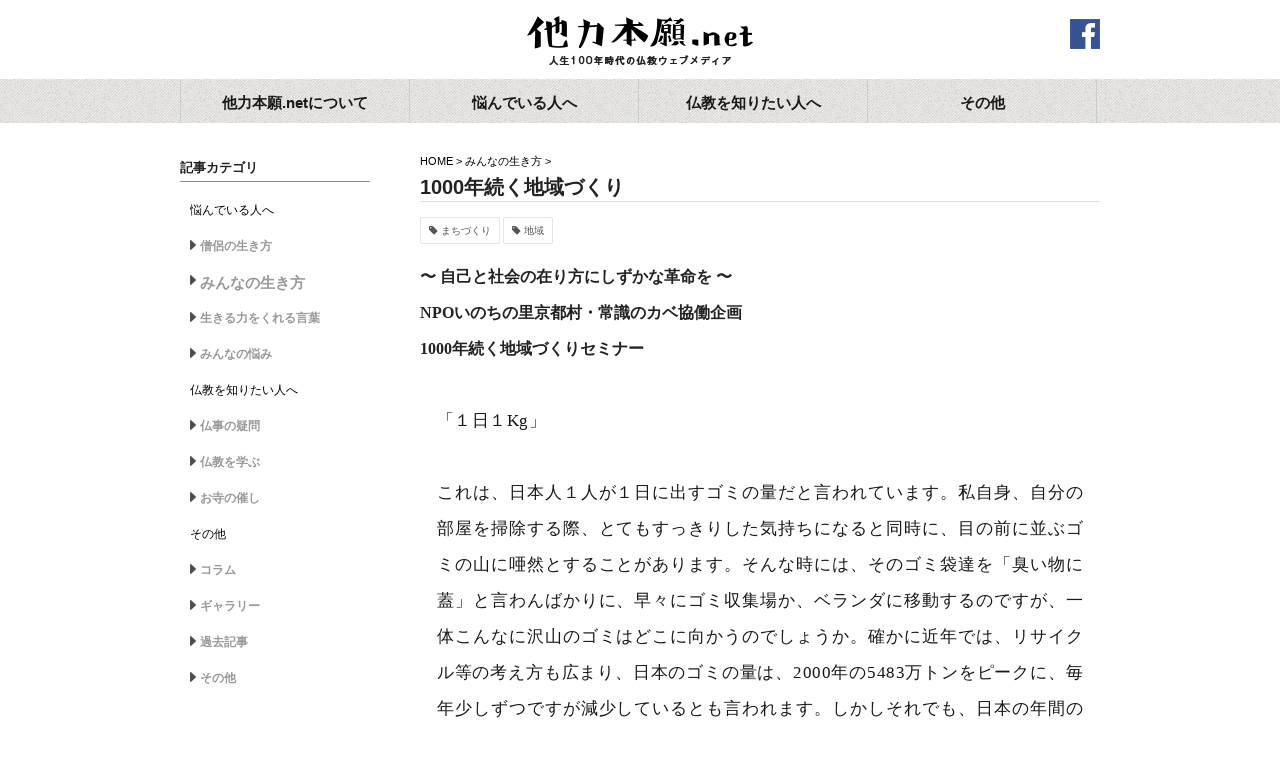

--- FILE ---
content_type: text/html; charset=UTF-8
request_url: https://tarikihongwan.net/category1/minna/10146.html/
body_size: 11249
content:





<!doctype html>
<html lang="ja" prefix="og: http://ogp.me/ns# fb: http://ogp.me/ns/fb#">
<head>
<meta charset="utf-8">
<meta http-equiv="X-UA-Compatible" content="IE=edge">
<meta http-equiv="content-type" content="text/html; charset=utf-8" />
<meta http-equiv="content-style-type" content="text/css" />
<meta http-equiv="content-script-type" content="text/javascript" />
<meta name="robots" content="index,follow" />
<meta name="viewport" content="width=device-width,initial-scale=1.0" />
<meta name="copyright" content="Copyright（C）2012 - 2020 TARIKI HONGWAN All Rights Reserved. powered by hongwanji">
<meta name="keywords" content="仏教,浄土真宗,生き方,悩み,僧侶,仏事">
<meta name="description" content="〜 自己と社会の在り方にしずかな革命を 〜 NPOいのちの里京都村・常識のカベ協働企画 1000年続く地域づくりセミナー &nbsp; 「１日１Kg」 &nbsp; これは、日本人１人が１日に出すゴミの量だと言われていま...">
<meta property="og:site_name" content="他力本願.net" />
<meta property="og:title" content="1000年続く地域づくり | 他力本願.net" />
<meta property="og:description" content="〜 自己と社会の在り方にしずかな革命を 〜 NPOいのちの里京都村・常識のカベ協働企画 1000年続く地域づくりセミナー &nbsp; 「１日１Kg」 &nbsp; これは、日本人１人が１日に出すゴミの量だと言われていま..." />
<!--meta property="og:image" content="https://tarikihongwan.nethttps://tarikihongwan.net/wp/wp-content/uploads/2018/02/22491551_296184510886020_4039433690806973320_n.jpg" -->
<meta property="og:image" content="https://tarikihongwan.net/wp/wp-content/uploads/2018/02/22491551_296184510886020_4039433690806973320_n.jpg" >
<meta property="og:url" content="https://tarikihongwan.net/category1/minna/10146.html/" />
<meta property="og:type" content="website" />
<link rel="stylesheet" href="https://tarikihongwan.net/shared/common/css/common.css?1617073990" />
<link rel="stylesheet" href="https://tarikihongwan.net/wp/wp-content/themes/honganji2020/style.css?" />
<script src="https://tarikihongwan.net/shared/common/js/lib/jquery-1.11.1.min.js?1582253573" charset="UTF-8"></script>
<script src="https://tarikihongwan.net/shared/common/js/lib/jquery.cookie.js?1582253574" charset="UTF-8"></script>
<script src="https://tarikihongwan.net/shared/common/js/lib/jquery.easing.1.3.js?1582253574" charset="UTF-8"></script>
<script src="https://tarikihongwan.net/shared/common/js/lib/jquery.transit.min.js?1582253574" charset="UTF-8"></script>
<script src="https://tarikihongwan.net/shared/common/js/lib/swfobject.js?1582253575" charset="UTF-8"></script>
<script src="https://tarikihongwan.net/shared/common/js/common.js?1617080503" charset="UTF-8"></script>
<title>1000年続く地域づくり | 他力本願.net | 人生100年時代の仏教ウェブメディア</title>
<link rel="shortcut icon" href="/shared/common/favicon/favicon.ico" type="image/vnd.microsoft.icon" />
<link rel="icon" href="/shared/common/favicon/favicon.ico" type="image/vnd.microsoft.icon" />
<link href="https://maxcdn.bootstrapcdn.com/font-awesome/4.7.0/css/font-awesome.min.css" rel="stylesheet">
<link rel="stylesheet" href="https://tarikihongwan.net/shared/common/css/add20.css?1617078834" />
<style>
#bodywrapper{
  margin-top: 0;
}
</style>
</head>
<body>
  
  <div id="fb-root"></div>
  <script>(function(d, s, id) {
    var js, fjs = d.getElementsByTagName(s)[0];
    if (d.getElementById(id)) return;
    js = d.createElement(s); js.id = id;
    js.src = "//connect.facebook.net/ja_JP/sdk.js#xfbml=1&appId=756882651093195&version=v2.0";
    fjs.parentNode.insertBefore(js, fjs);
  }(document, 'script', 'facebook-jssdk'));</script>
  <a href="#bodywrapper" id="pagetop"></a>
  <div id="bodywrapper">
<!--
========================================================

■ HEADER START

========================================================
-->
    <div id="headerwrap">
      <header id="header">
        <h1><a href="https://tarikihongwan.net">他力本願.net</a></h1>
        <a class="fb" href="https://www.facebook.com/389731004449218" target="_blank">facebook</a>
        <a href="javascript:void(0);" id="btn_navisp" class="btn_navisp"></a>
      </header>
      <nav id="gnavi" class="">
        <ul class="clearfix">
          <li class="nav1">
            <div class="nav">
              <span class="txt">他力本願.netについて</span>
            </div>
            <div class="gnavi_child">
              <ul>
                <li><a href="https://tarikihongwan.net/about">ごあいさつ</a></li>
                <li><a href="https://tarikihongwan.net/sitepolicy">サイトポリシー</a></li>
                <li><a href="https://tarikihongwan.net/contact">お問い合わせ</a></li>
              </ul>
            </div>
          </li>
          <li class="nav2">
            <div class="nav">
              <span class="txt">悩んでいる人へ</span>
            </div>
            <div class="gnavi_child">
              <ul>
                <li><a href="/category1/souryo">僧侶の生き方</a></li>
                <li><a href="/category1/minna">みんなの生き方</a></li>
                <li><a href="/category1/kotoba">生きる力をくれる言葉</a></li>
                <li><a href="/category1/nayami">みんなの悩み</a></li>
              </ul>
            </div>
          </li>
          <li class="nav3">
            <div  class="nav">
              <span class="txt">仏教を知りたい人へ</span>
            </div>
            <div class="gnavi_child">
              <ul>
                <li><a href="/category2/butsuji">仏事の疑問</a></li>
                <li><a href="/category2/bukkyou">仏教を学ぶ</a></li>
                <li><a href="/category2/otera">お寺の催し</a></li>
              </ul>
            </div>
          </li>
          <li class="nav4">
            <div class="nav">
              <span class="txt">その他</span>
            </div>
            <div class="gnavi_child">
              <ul>
                <li><a href="/category3/column">コラム</a></li>
                <li><a href="/category3/gallery">ギャラリー</a></li>
                <li><a href="/category3/archives">過去記事</a></li>
                <li><a href="/category3/other">その他</a></li>
              </ul>
            </div>
          </li>
        </ul>
      </nav>
    </div>

<!-- 
========================================================

■ HEADER END

========================================================
-->
  <div class="contentswrapper clearfix">
<div class="second_container_2column">
	<section id="right_contents">
		<article>
			<header class="entry-header clearfix" style="height: auto;">
				<div class="breadc" style="font-size: 11px; line-height: 1.4em; "><a href="/">HOME</a> &gt; <a href="/minna">みんなの生き方</a> &gt; </div>
				<h1 class="entry-title">1000年続く地域づくり</h1>
			</header>
			
			<div class="entry-content" style="margin-top: 10px;">
			<div class="tagcloud"><a href="https://tarikihongwan.net/tag/city/" rel="tag">まちづくり</a> <a href="https://tarikihongwan.net/tag/region/" rel="tag">地域</a></div>			</div>
			<div class="entry-content">
			
			<h3>〜 自己と社会の在り方にしずかな革命を 〜</h3>
<h3>NPOいのちの里京都村・常識のカベ協働企画</h3>
<h3>1000年続く地域づくりセミナー</h3>
<p>&nbsp;</p>
<p>「１日１Kg」</p>
<p>&nbsp;</p>
<p>これは、日本人１人が１日に出すゴミの量だと言われています。私自身、自分の部屋を掃除する際、とてもすっきりした気持ちになると同時に、目の前に並ぶゴミの山に唖然とすることがあります。そんな時には、そのゴミ袋達を「臭い物に蓋」と言わんばかりに、早々にゴミ収集場か、ベランダに移動するのですが、一体こんなに沢山のゴミはどこに向かうのでしょうか。確かに近年では、リサイクル等の考え方も広まり、日本のゴミの量は、2000年の5483万トンをピークに、毎年少しずつですが減少しているとも言われます。しかしそれでも、日本の年間のゴミの量は不名誉にも世界一だそうです。</p>
<p>&nbsp;</p>
<p>私の部屋は、確かに綺麗にはなったけれど、将来の日本、そして地球規模で考えた時に、私たちは恐ろしいことをしてしまっているのかもしれません。また、それは、ゴミに関する話だけではきっとないはずです。</p>
<p>&nbsp;</p>
<p>皆さんは、ご自身が住んでいらっしゃる場所の1000年後を想像したことがあるでしょうか。もしくは想像できるでしょうか。</p>
<p>「未来は明るい」と自信を持って言えるでしょうか。</p>
<p>&nbsp;</p>
<p>お金、グローバル、効率、、、そんな時代を生きる私たち、そして未来を生きる子どもたちへ私たちが残せるものは一体何なのか、もう一度ゆっくりと考えてみる必要があるのではないでしょうか。</p>
<p>&nbsp;</p>
<p>実は昨年10月から、1000年続く地域づくりセミナーという講座が京都市のお寺でスタートしました。住民総勢30名の1000年続く地域づくり挑戦。その足取りを辿りながら、参加者自身も自分たちの中にある課題や、希望を見いだしていくようなそんな本講座。次回以降はその実際の様子をご紹介していきたいと思います。</p>
<p><a href="https://tarikihongwan.net/wp/wp-content/uploads/2018/02/22491551_296184510886020_4039433690806973320_n.jpg"><img class="aligncenter size-full wp-image-10147" src="https://tarikihongwan.net/wp/wp-content/uploads/2018/02/22491551_296184510886020_4039433690806973320_n.jpg" alt="22491551_296184510886020_4039433690806973320_n" width="860" height="573" srcset="https://tarikihongwan.net/wp/wp-content/uploads/2018/02/22491551_296184510886020_4039433690806973320_n.jpg 860w, https://tarikihongwan.net/wp/wp-content/uploads/2018/02/22491551_296184510886020_4039433690806973320_n-300x200.jpg 300w" sizes="(max-width: 860px) 100vw, 860px" /></a></p>
<p>京都府福知山にある毛原の集落</p>
<p>&nbsp;</p>
<p>お金、グローバル、効率、、、常識のカベを乗り越え、日本初の持続可能経済システムによる村づくりへの挑戦を、今春にスタートしたばかりの毛原（けはら）集落。1000年続く地域づくりを毛原村民といっしょに育てませんか。そして、学び、考え、実践した経験をさらに深め広げながら、日本のあちこちに1000年続く地域を誕生させ、やがて日本中に広がれば、現代社会が抱えている深刻な課題の多くが自然に解決するでしょう。</p>
<p>———1000年続く地域づくりセミナーの案内文より</p>
<p>&nbsp;</p>
<p>2018/2/19更新</p>
<p>&nbsp;</p>

&nbsp;
&nbsp;
<h2>Author</h2>
&nbsp;
<div class="kakomi">
<h2>他力本願ネット</h2>
<h3>人生100年時代の仏教ウェブメディア</h3>
「他力本願ネット」は浄土真宗本願寺派（西本願寺）が運営するウェブメティアです。
私たちの生活の悩みや関心と仏教の知恵の接点となり、豊かな生き方のヒントが見つかる場所を目指しています。
<p style="text-align:right;"><a href="https://tarikihongwan.net/about/">≫もっと詳しく</a></p>
<p style="text-align:right;"><a href="https://tarikihongwan.net/">≫トップページへ</a></p>
<p style="text-align:right;"><a target="_blank" href="https://www.facebook.com/%E4%BB%96%E5%8A%9B%E6%9C%AC%E9%A1%98net-389731004449218/">≫公式Facebook</a></p>
</div>


</div><!-- entry-content -->
			<div class="entry-content">
			掲載日: 2018.02.19			<div class="tagcloud"><a href="https://tarikihongwan.net/tag/city/" rel="tag">まちづくり</a> <a href="https://tarikihongwan.net/tag/region/" rel="tag">地域</a></div>			</div><!-- entry-content -->

<div class="relatedposts clearfix" style="margin: 3em 0; clear:both;">
<h2>関連記事</h2>
		
		
<article id="post-14676" class="post-14676 post type-post status-publish format-standard hentry category-minna tag-city tag-dementia" style="clear: both;">
<div style="width: 100px; text-align:center; background: #dedede; margin:0 10px 10px 0; float: left;"><img src="https://tarikihongwan.net/wp/wp-content/uploads/2020/05/20200504_200521_0008.jpg" style="max-width: 100px; max-height: 100px;"></div>		<header class="entry-header">
			<h1 class="entry-title"><a href="https://tarikihongwan.net/category1/minna/14676.html/" title="Permalink to 多世代交流食堂を運営した結果、地域に安心が生まれた" rel="bookmark">多世代交流食堂を運営した結果、地域に安心が生まれた</a></h1>
		</header><!-- .entry-header -->

		<div class="entry-content" style="margin-top:0;">
みんなの生き方		</div><!-- .entry-content -->
	</article>


		
<article id="post-14708" class="post-14708 post type-post status-publish format-standard hentry category-minna tag-city tag-welfare" style="clear: both;">
<div style="width: 100px; text-align:center; background: #dedede; margin:0 10px 10px 0; float: left;"><img src="https://tarikihongwan.net/wp/wp-content/uploads/2020/05/tham0525.jpg" style="max-width: 100px; max-height: 100px;"></div>		<header class="entry-header">
			<h1 class="entry-title"><a href="https://tarikihongwan.net/category1/minna/14708.html/" title="Permalink to 本当に「知って」る？認知症のこと。受け身ではない介護サービス" rel="bookmark">本当に「知って」る？認知症のこと。受け身ではない介護サービス</a></h1>
		</header><!-- .entry-header -->

		<div class="entry-content" style="margin-top:0;">
みんなの生き方		</div><!-- .entry-content -->
	</article>


		
<article id="post-14113" class="post-14113 post type-post status-publish format-standard hentry category-minna tag-city" style="clear: both;">
<div style="width: 100px; text-align:center; background: #dedede; margin:0 10px 10px 0; float: left;"><img src="https://tarikihongwan.net/wp/wp-content/uploads/2020/01/hori2.png" style="max-width: 100px; max-height: 100px;"></div>		<header class="entry-header">
			<h1 class="entry-title"><a href="https://tarikihongwan.net/category1/minna/14113.html/" title="Permalink to 宿坊運営は大変？その労力と可能性を考える｜宿坊研究会 堀内克彦さんにインタビュー②" rel="bookmark">宿坊運営は大変？その労力と可能性を考える｜宿坊研究会 堀内克彦さんにインタビュー②</a></h1>
		</header><!-- .entry-header -->

		<div class="entry-content" style="margin-top:0;">
みんなの生き方		</div><!-- .entry-content -->
	</article>


		
	</div>

						<div class="snsbox" style="line-height: 1em !important; ">
				<ul class="clearfix" style="line-height: 1em !important; ">
					<li>
						<div class="fb-like" data-layout="button_count" data-action="like" data-show-faces="false" data-share="true"></div>
					</li>

					<li class="tw">
						<a href="https://twitter.com/share" class="twitter-share-button" data-lang="ja">ツイート</a>
						<script>!function(d,s,id){var js,fjs=d.getElementsByTagName(s)[0],p=/^http:/.test(d.location)?'http':'https';if(!d.getElementById(id)){js=d.createElement(s);js.id=id;js.src=p+'://platform.twitter.com/widgets.js';fjs.parentNode.insertBefore(js,fjs);}}(document, 'script', 'twitter-wjs');</script>
					</li>
				</ul>
			</div>
			
	
			
			<div class="single_pager clearfix">
				<div class="prev">
					<a href="https://tarikihongwan.net/category1/minna/10063.html/" rel="prev">&laquo;&laquo; 人生最後にもらう手紙「弔辞」を通じて 大切にしてきたことを振り返る</a>				</div>
				<div class="next">
					<a href="https://tarikihongwan.net/category1/minna/10151.html/" rel="next">到着前から、地域の魅力が溢れ出す島。沖島 &raquo;&raquo;</a>				</div>
			</div>
      <header class="entry-footer noborder clearfix">
        <div class="home_button"><a href="/">HOMEへ戻る</a></div>
      </header>
		</article>
	</section>
	<section id="side">
	<div class="listbox">
		<h3>記事カテゴリ</h3>
		<ul>
      <li>悩んでいる人へ</li>
      <li><a class="rollover" href="https://tarikihongwan.net/category1/souryo/">僧侶の生き方</a></li><li class="active"><a class="rollover" href="https://tarikihongwan.net/category1/minna/">みんなの生き方</a></li><li><a class="rollover" href="https://tarikihongwan.net/category1/kotoba/">生きる力をくれる言葉</a></li><li><a class="rollover" href="https://tarikihongwan.net/category1/nayami/">みんなの悩み</a></li>      <li>仏教を知りたい人へ</li>
      <li><a class="rollover" href="https://tarikihongwan.net/category1/butsuji/">仏事の疑問</a></li><li><a class="rollover" href="https://tarikihongwan.net/category1/bukkyou/">仏教を学ぶ</a></li><li><a class="rollover" href="https://tarikihongwan.net/category1/otera/">お寺の催し</a></li>      <li>その他</li>
      <li><a class="rollover" href="https://tarikihongwan.net/category1/column/">コラム</a></li><li><a class="rollover" href="https://tarikihongwan.net/category1/gallery/">ギャラリー</a></li><li><a class="rollover" href="https://tarikihongwan.net/category1/archives/">過去記事</a></li><li><a class="rollover" href="https://tarikihongwan.net/category1/other/">その他</a></li>		</ul>
	</div>


<div class="listbox" style="padding-top: 18px;">
<h3>検索</h3>
	<form method="get" id="siteSearch" action="https://tarikihongwan.net/" style="margin-top: 8px;">
		<input type="text" name="s" id="searchInput" value="" placeholder="検索キーワード">
		<!--input type="submit" value="検索" accesskey="f" -->
	</form>
<div class="tagcloud">
<a href="https://tarikihongwan.net/tag/youtube/" class="tag-cloud-link tag-link-105 tag-link-position-1" style="font-size: 10px;">YouTube</a>
<a href="https://tarikihongwan.net/tag/minnna-archive/" class="tag-cloud-link tag-link-122 tag-link-position-2" style="font-size: 10px;">「みんなの生き方」名言集</a>
<a href="https://tarikihongwan.net/tag/butsuji-archive/" class="tag-cloud-link tag-link-123 tag-link-position-3" style="font-size: 10px;">「仏事の疑問」名言集</a>
<a href="https://tarikihongwan.net/tag/souryo-gallery/" class="tag-cloud-link tag-link-117 tag-link-position-4" style="font-size: 10px;">「僧侶の生き方」名言集</a>
<a href="https://tarikihongwan.net/tag/inochi/" class="tag-cloud-link tag-link-103 tag-link-position-5" style="font-size: 10px;">いのち</a>
<a href="https://tarikihongwan.net/tag/templeweb/" class="tag-cloud-link tag-link-125 tag-link-position-6" style="font-size: 10px;">お寺のホームページ事例集</a>
<a href="https://tarikihongwan.net/tag/temple/" class="tag-cloud-link tag-link-77 tag-link-position-7" style="font-size: 10px;">お寺の活動事例集</a>
<a href="https://tarikihongwan.net/tag/temple-walk/" class="tag-cloud-link tag-link-76 tag-link-position-8" style="font-size: 10px;">お寺巡り</a>
<a href="https://tarikihongwan.net/tag/dictionary/" class="tag-cloud-link tag-link-60 tag-link-position-9" style="font-size: 10px;">くらしの仏教語豆事典</a>
<a href="https://tarikihongwan.net/tag/city/" class="tag-cloud-link tag-link-32 tag-link-position-10" style="font-size: 10px;">まちづくり</a>
<a href="https://tarikihongwan.net/tag/manabi/" class="tag-cloud-link tag-link-124 tag-link-position-11" style="font-size: 10px;">まなび</a>
<a href="https://tarikihongwan.net/tag/jinseisoudan/" class="tag-cloud-link tag-link-56 tag-link-position-12" style="font-size: 10px;">みんなの人生僧談</a>
<a href="https://tarikihongwan.net/tag/events/" class="tag-cloud-link tag-link-34 tag-link-position-13" style="font-size: 10px;">イベント</a>
<a href="https://tarikihongwan.net/tag/insta-houwa/" class="tag-cloud-link tag-link-81 tag-link-position-14" style="font-size: 10px;">インスタ法話</a>
<a href="https://tarikihongwan.net/tag/guchiarchives/" class="tag-cloud-link tag-link-55 tag-link-position-15" style="font-size: 10px;">グチアーカイブス</a>
<a href="https://tarikihongwan.net/tag/guchicolle-online/" class="tag-cloud-link tag-link-69 tag-link-position-16" style="font-size: 10px;">グチコレオンライン</a>
<a href="https://tarikihongwan.net/tag/guchicolle-reports/" class="tag-cloud-link tag-link-70 tag-link-position-17" style="font-size: 10px;">グチコレポート</a>
<a href="https://tarikihongwan.net/tag/deathcafe/" class="tag-cloud-link tag-link-65 tag-link-position-18" style="font-size: 10px;">デスカフェ</a>
<a href="https://tarikihongwan.net/tag/butsuji/" class="tag-cloud-link tag-link-98 tag-link-position-19" style="font-size: 10px;">仏事・終活の現在と未来</a>
<a href="https://tarikihongwan.net/tag/information/" class="tag-cloud-link tag-link-112 tag-link-position-20" style="font-size: 10px;">他力通信</a>
<a href="https://tarikihongwan.net/tag/souryo-interview/" class="tag-cloud-link tag-link-59 tag-link-position-21" style="font-size: 10px;">僧侶インタビュー</a>
<a href="https://tarikihongwan.net/tag/syakyo/" class="tag-cloud-link tag-link-58 tag-link-position-22" style="font-size: 10px;">写京</a>
<a href="https://tarikihongwan.net/tag/animals/" class="tag-cloud-link tag-link-80 tag-link-position-23" style="font-size: 10px;">動物</a>
<a href="https://tarikihongwan.net/tag/region/" class="tag-cloud-link tag-link-66 tag-link-position-24" style="font-size: 10px;">地域</a>
<a href="https://tarikihongwan.net/tag/kosodate/" class="tag-cloud-link tag-link-61 tag-link-position-25" style="font-size: 10px;">子育て</a>
<a href="https://tarikihongwan.net/tag/tokyo-guchicolle/" class="tag-cloud-link tag-link-72 tag-link-position-26" style="font-size: 10px;">東京オトナグチコレ</a>
<a href="https://tarikihongwan.net/tag/disaster/" class="tag-cloud-link tag-link-44 tag-link-position-27" style="font-size: 10px;">災害</a>
<a href="https://tarikihongwan.net/tag/environment/" class="tag-cloud-link tag-link-99 tag-link-position-28" style="font-size: 10px;">環境問題</a>
<a href="https://tarikihongwan.net/tag/ikikoto/" class="tag-cloud-link tag-link-83 tag-link-position-29" style="font-size: 10px;">生きる力をくれる言葉</a>
<a href="https://tarikihongwan.net/tag/welfare/" class="tag-cloud-link tag-link-45 tag-link-position-30" style="font-size: 10px;">福祉</a>
<a href="https://tarikihongwan.net/tag/tsukiji/" class="tag-cloud-link tag-link-109 tag-link-position-31" style="font-size: 10px;">築地グルメ</a>
<a href="https://tarikihongwan.net/tag/shojin/" class="tag-cloud-link tag-link-57 tag-link-position-32" style="font-size: 10px;">精進料理</a>
<a href="https://tarikihongwan.net/tag/shukatsu/" class="tag-cloud-link tag-link-46 tag-link-position-33" style="font-size: 10px;">終活</a>
<a href="https://tarikihongwan.net/tag/rougo-nayami/" class="tag-cloud-link tag-link-111 tag-link-position-34" style="font-size: 10px;">老後の悩み</a>
<a href="https://tarikihongwan.net/tag/dementia/" class="tag-cloud-link tag-link-47 tag-link-position-35" style="font-size: 10px;">認知症</a>
<a href="https://tarikihongwan.net/tag/toyboze/" class="tag-cloud-link tag-link-39 tag-link-position-36" style="font-size: 10px;">謎解き</a>
<a href="https://tarikihongwan.net/tag/buddha-word/" class="tag-cloud-link tag-link-106 tag-link-position-37" style="font-size: 10px;">釈尊のことば</a>
<a href="https://tarikihongwan.net/tag/massage/" class="tag-cloud-link tag-link-79 tag-link-position-38" style="font-size: 10px;">門前町日めくりメッセージ</a>
<a href="https://tarikihongwan.net/tag/music/" class="tag-cloud-link tag-link-40 tag-link-position-39" style="font-size: 10px;">音楽</a></div>
</div>
	
	<div class="listbox archive">
		<h3>アーカイブ</h3>
		<ul>
				<li><a href='https://tarikihongwan.net/date/2023/03/'>2023年3月</a></li>
	<li><a href='https://tarikihongwan.net/date/2023/02/'>2023年2月</a></li>
	<li><a href='https://tarikihongwan.net/date/2023/01/'>2023年1月</a></li>
	<li><a href='https://tarikihongwan.net/date/2022/12/'>2022年12月</a></li>
	<li><a href='https://tarikihongwan.net/date/2022/11/'>2022年11月</a></li>
	<li><a href='https://tarikihongwan.net/date/2022/10/'>2022年10月</a></li>
	<li><a href='https://tarikihongwan.net/date/2022/09/'>2022年9月</a></li>
	<li><a href='https://tarikihongwan.net/date/2022/08/'>2022年8月</a></li>
	<li><a href='https://tarikihongwan.net/date/2022/07/'>2022年7月</a></li>
	<li><a href='https://tarikihongwan.net/date/2022/06/'>2022年6月</a></li>
	<li><a href='https://tarikihongwan.net/date/2022/05/'>2022年5月</a></li>
	<li><a href='https://tarikihongwan.net/date/2022/04/'>2022年4月</a></li>
	<li><a href='https://tarikihongwan.net/date/2022/03/'>2022年3月</a></li>
	<li><a href='https://tarikihongwan.net/date/2022/02/'>2022年2月</a></li>
	<li><a href='https://tarikihongwan.net/date/2022/01/'>2022年1月</a></li>
	<li><a href='https://tarikihongwan.net/date/2021/12/'>2021年12月</a></li>
	<li><a href='https://tarikihongwan.net/date/2021/11/'>2021年11月</a></li>
	<li><a href='https://tarikihongwan.net/date/2021/10/'>2021年10月</a></li>
	<li><a href='https://tarikihongwan.net/date/2021/09/'>2021年9月</a></li>
	<li><a href='https://tarikihongwan.net/date/2021/08/'>2021年8月</a></li>
	<li><a href='https://tarikihongwan.net/date/2021/07/'>2021年7月</a></li>
	<li><a href='https://tarikihongwan.net/date/2021/06/'>2021年6月</a></li>
	<li><a href='https://tarikihongwan.net/date/2021/05/'>2021年5月</a></li>
	<li><a href='https://tarikihongwan.net/date/2021/04/'>2021年4月</a></li>
	<li><a href='https://tarikihongwan.net/date/2021/03/'>2021年3月</a></li>
	<li><a href='https://tarikihongwan.net/date/2021/02/'>2021年2月</a></li>
	<li><a href='https://tarikihongwan.net/date/2021/01/'>2021年1月</a></li>
	<li><a href='https://tarikihongwan.net/date/2020/12/'>2020年12月</a></li>
	<li><a href='https://tarikihongwan.net/date/2020/11/'>2020年11月</a></li>
	<li><a href='https://tarikihongwan.net/date/2020/10/'>2020年10月</a></li>
	<li><a href='https://tarikihongwan.net/date/2020/09/'>2020年9月</a></li>
	<li><a href='https://tarikihongwan.net/date/2020/08/'>2020年8月</a></li>
	<li><a href='https://tarikihongwan.net/date/2020/07/'>2020年7月</a></li>
	<li><a href='https://tarikihongwan.net/date/2020/06/'>2020年6月</a></li>
	<li><a href='https://tarikihongwan.net/date/2020/05/'>2020年5月</a></li>
	<li><a href='https://tarikihongwan.net/date/2020/04/'>2020年4月</a></li>
	<li><a href='https://tarikihongwan.net/date/2020/03/'>2020年3月</a></li>
	<li><a href='https://tarikihongwan.net/date/2020/02/'>2020年2月</a></li>
	<li><a href='https://tarikihongwan.net/date/2020/01/'>2020年1月</a></li>
	<li><a href='https://tarikihongwan.net/date/2019/12/'>2019年12月</a></li>
	<li><a href='https://tarikihongwan.net/date/2019/11/'>2019年11月</a></li>
	<li><a href='https://tarikihongwan.net/date/2019/10/'>2019年10月</a></li>
	<li><a href='https://tarikihongwan.net/date/2019/09/'>2019年9月</a></li>
	<li><a href='https://tarikihongwan.net/date/2019/08/'>2019年8月</a></li>
	<li><a href='https://tarikihongwan.net/date/2019/07/'>2019年7月</a></li>
	<li><a href='https://tarikihongwan.net/date/2019/06/'>2019年6月</a></li>
	<li><a href='https://tarikihongwan.net/date/2019/05/'>2019年5月</a></li>
	<li><a href='https://tarikihongwan.net/date/2019/04/'>2019年4月</a></li>
	<li><a href='https://tarikihongwan.net/date/2019/03/'>2019年3月</a></li>
	<li><a href='https://tarikihongwan.net/date/2019/02/'>2019年2月</a></li>
	<li><a href='https://tarikihongwan.net/date/2019/01/'>2019年1月</a></li>
	<li><a href='https://tarikihongwan.net/date/2018/12/'>2018年12月</a></li>
	<li><a href='https://tarikihongwan.net/date/2018/11/'>2018年11月</a></li>
	<li><a href='https://tarikihongwan.net/date/2018/10/'>2018年10月</a></li>
	<li><a href='https://tarikihongwan.net/date/2018/09/'>2018年9月</a></li>
	<li><a href='https://tarikihongwan.net/date/2018/08/'>2018年8月</a></li>
	<li><a href='https://tarikihongwan.net/date/2018/07/'>2018年7月</a></li>
	<li><a href='https://tarikihongwan.net/date/2018/06/'>2018年6月</a></li>
	<li><a href='https://tarikihongwan.net/date/2018/04/'>2018年4月</a></li>
	<li><a href='https://tarikihongwan.net/date/2018/03/'>2018年3月</a></li>
	<li><a href='https://tarikihongwan.net/date/2018/02/'>2018年2月</a></li>
	<li><a href='https://tarikihongwan.net/date/2018/01/'>2018年1月</a></li>
	<li><a href='https://tarikihongwan.net/date/2017/12/'>2017年12月</a></li>
	<li><a href='https://tarikihongwan.net/date/2017/11/'>2017年11月</a></li>
	<li><a href='https://tarikihongwan.net/date/2017/10/'>2017年10月</a></li>
	<li><a href='https://tarikihongwan.net/date/2017/08/'>2017年8月</a></li>
	<li><a href='https://tarikihongwan.net/date/2017/07/'>2017年7月</a></li>
	<li><a href='https://tarikihongwan.net/date/2017/06/'>2017年6月</a></li>
	<li><a href='https://tarikihongwan.net/date/2017/05/'>2017年5月</a></li>
	<li><a href='https://tarikihongwan.net/date/2017/04/'>2017年4月</a></li>
	<li><a href='https://tarikihongwan.net/date/2017/03/'>2017年3月</a></li>
	<li><a href='https://tarikihongwan.net/date/2017/02/'>2017年2月</a></li>
	<li><a href='https://tarikihongwan.net/date/2017/01/'>2017年1月</a></li>
	<li><a href='https://tarikihongwan.net/date/2016/12/'>2016年12月</a></li>
	<li><a href='https://tarikihongwan.net/date/2016/11/'>2016年11月</a></li>
	<li><a href='https://tarikihongwan.net/date/2016/10/'>2016年10月</a></li>
	<li><a href='https://tarikihongwan.net/date/2016/09/'>2016年9月</a></li>
	<li><a href='https://tarikihongwan.net/date/2016/08/'>2016年8月</a></li>
	<li><a href='https://tarikihongwan.net/date/2016/07/'>2016年7月</a></li>
	<li><a href='https://tarikihongwan.net/date/2016/06/'>2016年6月</a></li>
	<li><a href='https://tarikihongwan.net/date/2016/05/'>2016年5月</a></li>
	<li><a href='https://tarikihongwan.net/date/2016/04/'>2016年4月</a></li>
	<li><a href='https://tarikihongwan.net/date/2016/03/'>2016年3月</a></li>
	<li><a href='https://tarikihongwan.net/date/2016/02/'>2016年2月</a></li>
	<li><a href='https://tarikihongwan.net/date/2016/01/'>2016年1月</a></li>
	<li><a href='https://tarikihongwan.net/date/2015/12/'>2015年12月</a></li>
	<li><a href='https://tarikihongwan.net/date/2015/11/'>2015年11月</a></li>
	<li><a href='https://tarikihongwan.net/date/2015/10/'>2015年10月</a></li>
	<li><a href='https://tarikihongwan.net/date/2015/09/'>2015年9月</a></li>
	<li><a href='https://tarikihongwan.net/date/2015/08/'>2015年8月</a></li>
	<li><a href='https://tarikihongwan.net/date/2015/07/'>2015年7月</a></li>
	<li><a href='https://tarikihongwan.net/date/2015/06/'>2015年6月</a></li>
	<li><a href='https://tarikihongwan.net/date/2015/05/'>2015年5月</a></li>
	<li><a href='https://tarikihongwan.net/date/2015/04/'>2015年4月</a></li>
	<li><a href='https://tarikihongwan.net/date/2015/03/'>2015年3月</a></li>
	<li><a href='https://tarikihongwan.net/date/2015/02/'>2015年2月</a></li>
	<li><a href='https://tarikihongwan.net/date/2015/01/'>2015年1月</a></li>
	<li><a href='https://tarikihongwan.net/date/2014/12/'>2014年12月</a></li>
	<li><a href='https://tarikihongwan.net/date/2014/11/'>2014年11月</a></li>
	<li><a href='https://tarikihongwan.net/date/2014/10/'>2014年10月</a></li>
	<li><a href='https://tarikihongwan.net/date/2014/09/'>2014年9月</a></li>
	<li><a href='https://tarikihongwan.net/date/2014/08/'>2014年8月</a></li>
	<li><a href='https://tarikihongwan.net/date/2014/07/'>2014年7月</a></li>
	<li><a href='https://tarikihongwan.net/date/2014/06/'>2014年6月</a></li>
	<li><a href='https://tarikihongwan.net/date/2014/05/'>2014年5月</a></li>
	<li><a href='https://tarikihongwan.net/date/2014/04/'>2014年4月</a></li>
	<li><a href='https://tarikihongwan.net/date/2014/03/'>2014年3月</a></li>
	<li><a href='https://tarikihongwan.net/date/2014/02/'>2014年2月</a></li>
	<li><a href='https://tarikihongwan.net/date/2014/01/'>2014年1月</a></li>
	<li><a href='https://tarikihongwan.net/date/2013/12/'>2013年12月</a></li>
	<li><a href='https://tarikihongwan.net/date/2013/11/'>2013年11月</a></li>
	<li><a href='https://tarikihongwan.net/date/2013/10/'>2013年10月</a></li>
	<li><a href='https://tarikihongwan.net/date/2013/09/'>2013年9月</a></li>
	<li><a href='https://tarikihongwan.net/date/2013/08/'>2013年8月</a></li>
	<li><a href='https://tarikihongwan.net/date/2013/07/'>2013年7月</a></li>
	<li><a href='https://tarikihongwan.net/date/2013/06/'>2013年6月</a></li>
	<li><a href='https://tarikihongwan.net/date/2013/05/'>2013年5月</a></li>
	<li><a href='https://tarikihongwan.net/date/2013/04/'>2013年4月</a></li>
	<li><a href='https://tarikihongwan.net/date/2013/03/'>2013年3月</a></li>
	<li><a href='https://tarikihongwan.net/date/2013/02/'>2013年2月</a></li>
	<li><a href='https://tarikihongwan.net/date/2013/01/'>2013年1月</a></li>
	<li><a href='https://tarikihongwan.net/date/2012/12/'>2012年12月</a></li>
		</ul>
	</div>
	
<!-- 
---------------------------------------------------------
■ COMMON BANNER START
---------------------------------------------------------
-->
	<div class="banner">
		<h3>リンク</h3>
		<ul>
		<li><a href="https://www.facebook.com/%E4%BB%96%E5%8A%9B%E6%9C%AC%E9%A1%98net-389731004449218/" target="_blank"><img src="/shared/top/img/logo/bnr_01.jpg" alt="" width="212" height="58" /></a></li>
		<li><a href="https://www.ryukoku.ac.jp/" target="_blank"><img src="https://tarikihongwan.net/wp/wp-content/uploads/2015/03/bnr_ryukoku11.jpg" alt="" width="212" height="58" /></a></li>
		<li><a href="http://www.hongwanji.or.jp/" target="_blank"><img src="https://tarikihongwan.net/wp/wp-content/uploads/2015/03/hongwanji_bnr.jpg" alt="" width="212" height="58" /></a></li>

		</ul>		
	</div>
<!-- 
---------------------------------------------------------
■ COMMON BANNER END
---------------------------------------------------------
-->


	
</section>	
</div><!-- second_container_2column --></div><!-- contentswrapper -->
<!-- 
========================================================

■ FOOTER START

========================================================
-->
<style>
      #footernavi {
      display: none;
    }
    .footermap {
      background: url(/shared/common/img/parts/bg_commonbnr.gif);
    }
    .footermap .pagetop {
      display: none;
    }
    #footernavi2 {
      width: 920px;
      margin: 0 auto;
      margin-top: 100px;
      padding: 2em 0;
    }
    #footernavi2 .pagetop {
      display: none;
    }
    #footernavi2 ul.l1 {
      float: left;
      width: 20%;
      padding: 0 2%;
      border-left: 1px solid #cbcbcb;
    }
    #footernavi2 div.lc {
      display: flex;
      justify-content: space-between;
    }
    #footernavi2 div.lc dl dd {
      padding-left: 10px;
    }
    #footernavi2 ul.l2 {
      float: left;
      width: 70%;
      padding: 0 2%;
      border-left: 1px solid #cbcbcb;
      border-right: 1px solid #cbcbcb;
    }
    #footernavi2 ul.lc li {
      float: left;
      margin-right: 2em;
      border: none;
    }
    .footernavi2_sp{
      display: none;
    }
    @media only screen and (max-width: 480px) {
      #about {
        width: 100%;
      }
      #footernavi2 {
        width: 100%;
        margin-top: 25px;
        padding:  0;
      }
      .footermap .pagetop {
        background: #222;
        display: block;
        width: 100%;
        height: 48px;
      }
      .footermap .pagetop span {
        display: block;
        background: url(/shared/common/img/footer/pagetop_sp.png) no-repeat center center;
        width: 100%;
        height: 48px;
        background-size: 55px 11px;
      }
      #footernavi2 ul {
        margin-top: 2px;
        border-left: none;
      }
      #footernavi2 ul.l1 {
        float: none;
        width: 95%;
        border-left: 0px solid #cbcbcb;
      }
      #footernavi2 ul.l2 {
        float: none;
        width: 95%;
        border-top: 1px solid #cbcbcb;
        margin-top: 25px;
        padding-top: 5px;
        border-left: 0px solid #cbcbcb;
        border-right: 0px solid #cbcbcb;
        border:none;
        display: none;
      }
      #footernavi2 dl.l2 li {
        display: none;
      }
      .footernavi2_pc{
        display: none;
      }
      .footernavi2_sp{
        display: flex;
        margin-bottom: 20px;
      }
      .footernavi2_sp ul{
        width: 50%;
        padding: 0 20px;
      }
      .footernavi2_sp .footernavi2_sp-01{
        position: relative;
      }.footernavi2_sp .footernavi2_sp-01:before{
      position: absolute;
      top: 0;
      right: 0;
      width: 1px;
      height: 100%;
      background-color: #ccc;
      content: "";
      }
      #footernavi2 ul li a {
        width: 100%;
        display: block;
        position: relative;
      }
      #footernavi2 .plc {
        width: 100%;
      }
      #footernavi2 ul li:first-child a {
        width: 100%;
      }
    }
  </style>
<div class="footermap">
  <a href="/" class="pagetop"><span></span></a>
  <nav id="footernavi2" class="clearfix">
    <div class="footernavi2_pc">
      <ul class="l1 clearfix">
        <li><a href="/"><span class="txt">HOME</span><span class="line"></span></a></li>
        <li><a href="/about/"><span class="txt">他力本願.netとは</span><span class="line"></span></a></li>
        <li><a href="/events"><span class="txt">イベントカレンダー</span><span class="line"></span></a></li>
        <li><a href="/team/"><span class="txt">チーム一覧</span><span class="line"></span></a></li>
        <li><a href="/activities/"><span class="txt">活動実績</span><span class="line"></span></a></li>
        <li><a href="/sitepolicy/"><span class="txt">サイトポリシー</span><span class="line"></span></a></li>
        <li><a href="/contact/"><span class="txt">お問い合わせ</span><span class="line"></span></a></li>
      </ul>
    </div>
    <div class="footernavi2_sp">
      <ul class="footernavi2_sp-01">
        <li><a href="/about/"><span class="txt">他力本願.netとは</span><span class="line"></span></a></li>
        <li><a href="/events"><span class="txt">イベントカレンダー</span><span class="line"></span></a></li>
        <li><a href="/team/"><span class="txt">チーム一覧</span><span class="line"></span></a></li>
        <li><a href="/activities/"><span class="txt">活動実績</span><span class="line"></span></a></li>
        <li><a href="/sitepolicy/"><span class="txt">サイトポリシー</span><span class="line"></span></a></li>
        <li><a href="/contact/"><span class="txt">お問い合わせ</span><span class="line"></span></a></li>
      </ul>
      <ul>
        <li><a href="/category1/souryo">悩んでいる人へ</a></li>
        <li><a href="/category2/butsuji">仏教を知りたい人へ</a></li>
        <li><a href="/category3/column">その他</a></li>
      </ul>
    </div>
    <ul class="l2 clearfix">
      <li style="color: #999;"> コンテンツ </li>
      <li class="plc">
        <div class="lc">
          <dl>
            <dt><span>悩んでいる人へ</span></a></dt>
            <dd><a href="/category1/souryo/">僧侶の生き方</a></dd>
            <dd><a href="/category1/minna/">みんなの生き方</a></dd>
            <dd><a href="/category1/kotoba/">生きる力をくれる言葉</a></dd>
            <dd><a href="/category1/nayami/">みんなの悩み</a></dd>
                      </dl>
          <dl>
            <dt><span>仏教を知りたい人へ</span></a></dt>
            <dd><a href="/category2/butsuji/">仏事の疑問</a></dd>
            <dd><a href="/category2/bukkyou/">仏教を学ぶ</a></dd>
            <dd><a href="/category2/otera/">お寺の催し</a></dd>
                      </dl>
          <dl>
            <dt><span>その他</span></a></dt>
            <dd><a href="/category3/column/">コラム</a></dd>
            <dd><a href="/category3/gallery/">ギャラリー</a></dd>
            <dd><a href="/category3/archives/">過去記事</a></dd>
            <dd><a href="/category3/other/">その他</a></dd>
                      </dl>
          <div></div>
        </div>
      </li>
    </ul>
  </nav>
</div>

<nav id="footernavi">
	<a href="/" class="pagetop"><span></span></a>
	<ul class="clearfix">
		<li class="nav1"><a href="https://tarikihongwan.net"><span class="txt">HOME</span><span class="line"></span></a></li>
		<li class="nav2"><a href="https://tarikihongwan.net#contents_sc"><span class="txt">コンテンツ</span><span class="line"></span></a></li>
		<li class="nav3"><a href="https://tarikihongwan.net#about_sc"><span class="txt">他力本願.netとは</span><span class="line"></span></a></li>
		<li class="nav4"><a href="https://tarikihongwan.net/sitepolicy"><span class="txt">サイトポリシー</span><span class="line"></span></a></li>
		<li class="nav5"><a href="https://tarikihongwan.net/contact"><span class="txt">お問い合わせ</span><span class="line"></span></a></li>
	</ul>
</nav>
<footer id="footer">
	<p class="copyright">Copyright（C）2012 - 2020 TARIKI HONGWAN All Rights Reserved. powered by hongwanji</p>
</footer>
<!-- 
========================================================

■ FOOTER END

========================================================
-->

</div><!-- /#bodywrapper -->
<!-- 
========================================================

■ ANALYTIC START

========================================================
-->
<script type="text/javascript">//<![CDATA[
// Google Analytics for WordPress by Yoast v4.2.8 | http://yoast.com/wordpress/google-analytics/
var _gaq = _gaq || [];
_gaq.push(['_setAccount', 'UA-38052213-1']);
				_gaq.push(['_trackPageview']);
(function () {
	var ga = document.createElement('script');
	ga.type = 'text/javascript';
	ga.async = true;
	ga.src = ('https:' == document.location.protocol ? 'https://ssl' : 'http://www') + '.google-analytics.com/ga.js';
	var s = document.getElementsByTagName('script')[0];
	s.parentNode.insertBefore(ga, s);
})();
//]]></script>

<!-- 
========================================================

■ ANALYTIC END

========================================================
-->
<script src="https://sdk.push7.jp/v2/p7sdk.js"></script>
<script>
p7.init("a866f1e863154f8bba3fdc0783d3357b",{
  mode:"native",
  subscribe:"auto"
});
</script>
</body>
</html>

--- FILE ---
content_type: text/css
request_url: https://tarikihongwan.net/wp/wp-content/themes/honganji2020/style.css?
body_size: 4501
content:
@charset "utf-8";#bnr{margin-top:14px}#bnr ul li{float:left}#bnr ul li a{border:1px solid #b7b7b7;display:block}#bnr ul li:first-child{margin-right:16px}p.eventBnr img.onlySp{display:none}p.eventBnr img.onlyPc{display:block}@media only screen and (max-width:480px){#bnr{margin-top:8px}#bnr ul{margin:0 auto;width:90%}#bnr ul li{float:none}#bnr ul li:first-child{margin-right:0;margin-bottom:10px}#bnr ul li img{width:100%;height:auto}p.eventBnr{width:90%;margin:0 auto}p.eventBnr img{width:100%;height:auto}p.eventBnr img.onlyPc{display:none}p.eventBnr img.onlySp{display:block}}#snstop{width:920px;margin:24px auto}#snstop .snsbox{float:left;margin-top:0}#snstop .snsbox li{float:left;vertical-align:top;line-height:100%}@media only screen and (max-width:480px){#snstop{width:90%;margin:0 auto;margin-top:20px}#snstop .snsbox{float:left;margin-top:0}#snstop .snsbox li{float:left;vertical-align:top;line-height:100%}}#snstop .snsbox li.tw{width:70px;height:20px;line-height:20px}#snstop .snsbox li.tw a{display:block;width:100%;height:100%;font-size:10px;!important text-decoration:none;background:#00acee;text-align:center;color:#fff;font-weight:bold;border-radius:3px;-webkit-border-radius:3px;-moz-border-radius:3px}#snstop .snsbox li.tw a:hover{background:#0084db;color:#fff;margin-left:0;margin-top:0;box-shadow:none}#pickup{margin-top:24px;background :url(/shared/common/img/parts/bg_commonbnr.gif)}#pickup.boxy{display:flex;width:920px;}#pickup h1{background:url(https://tarikihongwan.net/wp/wp-content/uploads/2022/01/pickupnew.png) no-repeat center center;width:100%;height:40px;text-indent:-9999px;margin-bottom:44px;margin:auto;background-color:#FFFFFF;padding-bottom:20px;}#pickup ul{width:920px;margin:0 auto;display:flex;justify-content:space-between;flex-wrap:wrap}#pickup ul li{margin-bottom:20px;background-color:#FFF;}#pickup ul li:nth-child(n+11){display:none}#pickup ul li .box{display:block;width:276px;text-decoration:none;padding-bottom:10px;position:relative;display:flex;flex-direction:column}#pickup ul li .box h3{font-size:16px;line-height:150%;margin-top:18px;color:#222;padding-left:5px;}#pickup ul li .kizi_icon{display:inline-flex;margin-top:10px;padding-left:5px;}#pickup ul li .kizi_icon img{width:auto !important;height:22px !important;margin-right:10px;}#pickup ul li .box .desc{font-size:12px;color:#676767;line-height:175%;margin-top:10px}#pickup ul li .box .date{font-size:11px;color:#9b9b9b;margin-top:5px;margin-bottom:5px}#pickup ul li .box .date .new{color:#cf545c;margin-right:4px}#pickup ul li .box hr{border:0;width:100%;height:1px;background:#222;margin-top:auto;margin-bottom:0}#pickup ul li .box .next{text-indent:-9999px;background:url(/shared/top/img/categorynews/next.png) no-repeat;width:78px;height:13px;margin-top:12px}#pickup ul li a:hover h3{text-decoration:underline}#pickup img{width:270px;}@media only screen and (max-width:480px){#pickup{margin-top:20px;width:100%;display:none;}#pickup h1{background:url(https://tarikihongwan.net/wp/wp-content/uploads/2022/01/pickupnew.png) no-repeat center center;width:100%;height:40px;text-indent:-9999px;margin-bottom:44px;margin:auto;}#pickup ul{width:90%;margin:0 auto}#pickup ul li{margin-bottom:17px;position:unset !important;width:100% !important;height:550px;}#pickup ul li span img{width:100% !important}#pickup ul li .box{display:block;width:100%;text-decoration:none;padding-bottom:0}#pickup ul li .box h3{font-size:16px;line-height:150%;margin-top:14px;color:#222}#pickup ul li .box .desc{font-size:12px;color:#676767;line-height:175%;margin-top:8px}#pickup ul li .box hr{border:0;width:100%;height:1px;background:#222;margin-top:12px}#pickup ul li a:hover h3{text-decoration:underline}}#pickupsp{margin-top:20px;width:100%;}#pickupsp h1{background:url(https://tarikihongwan.net/wp/wp-content/uploads/2022/01/pickupnew.png) no-repeat center center;width:100%;height:40px;text-indent:-9999px;margin-bottom:44px;margin:auto;}#pickupsp ul{width:90%;margin:0 auto}#pickupsp ul li{margin-bottom:17px;position:unset !important;width:100% !important;height:550px;}#pickupsp ul li span img{width:100% !important}#pickupsp ul li .box{display:block;width:100%;text-decoration:none;padding-bottom:0}#pickupsp ul li .box h3{font-size:16px;line-height:150%;margin-top:14px;color:#222}#pickupsp ul li .box .desc{font-size:12px;color:#676767;line-height:175%;margin-top:8px}#pickupsp ul li .box hr{border:0;width:100%;height:1px;background:#222;margin-top:12px}#pickupsp ul li a:hover h3{text-decoration:underline}#pickupsp ul li .kizi_icon{display:inline-flex;margin-top:10px}#pickupsp ul li .kizi_icon img{width:auto !important;height:22px !important;margin-right:10px}#pickupsp ul li .box hr{border:0;width:100%;height:1px;background:#222;margin-top:40px}@media only screen and (min-width:480px){#pickupsp{margin-top:24px;display:none;}}#categorynews{margin-top:24px}#categorynews h1{background:url(https://tarikihongwan.net/wp/wp-content/uploads/2022/01/categorynewsa.png) no-repeat center center;width:100%;height:40px;text-indent:-9999px;margin-bottom:44px}#categorynews ul{width:920px;margin:0 auto;display:flex;justify-content:space-between;flex-wrap:wrap}#categorynews ul li{margin-bottom:20px}#categorynews ul li:nth-child(n+8){display:none}#categorynews ul li .box{display:block;width:276px;text-decoration:none;padding-bottom:10px;position:relative;display:flex;flex-direction:column}#categorynews ul li .box h3{font-size:16px;line-height:150%;margin-top:18px;color:#222}#categorynews ul li .kizi_icon{display:inline-flex;margin-top:10px}#categorynews ul li .kizi_icon img{width:auto !important;height:22px !important;margin-right:10px}#categorynews ul li .box .desc{font-size:12px;color:#676767;line-height:175%;margin-top:10px}#categorynews ul li .box .date{font-size:11px;color:#9b9b9b;margin-top:10px;margin-bottom:10px}#categorynews ul li .box .date .new{color:#cf545c;margin-right:4px}#categorynews ul li .box hr{border:0;width:100%;height:1px;background:#222;margin-top:auto;margin-bottom:0}#categorynews ul li .box .next{text-indent:-9999px;background:url(/shared/top/img/categorynews/next.png) no-repeat;width:78px;height:13px;margin-top:12px}#categorynews ul li a:hover h3{text-decoration:underline}@media only screen and (max-width:480px){#categorynews{margin-top:20px}#categorynews h1{background:url(https://tarikihongwan.net/wp/wp-content/uploads/2022/01/categorynewsa.png) no-repeat center center;width:100%;height:40px;text-indent:-9999px;margin-bottom:44px}#categorynews ul{width:90%;margin:0 auto}#categorynews ul li{margin-bottom:17px;position:unset !important;width:100% !important}#categorynews ul li span img{width:100% !important}#categorynews ul li .box{display:block;width:100%;text-decoration:none;padding-bottom:0}#categorynews ul li .box h3{font-size:16px;line-height:150%;margin-top:14px;color:#222}#categorynews ul li .box .desc{font-size:12px;color:#676767;line-height:175%;margin-top:8px}#categorynews ul li .box hr{border:0;width:100%;height:1px;background:#222;margin-top:12px}#categorynews ul li a:hover h3{text-decoration:underline}}#srch{margin:0 auto;padding-bottom:60px}#srch h1{background:url(/shared/top/img/tag/title.png) no-repeat center center;width:100%;height:40px;text-indent:-9999px;margin-bottom:0}#srch ul{width:920px;margin:0 auto}#srch ul li{width:439px;float:left;margin-bottom:20px}#srch ul li:nth-child(odd){margin-right:42px}#srch ul li a{color:#676767}#srch ul li a .ph{border:1px solid #cbcbcb}#srch ul li a .txt{padding-left:15px;font-size:13px;background:url(/shared/top/img/contents/arrow.png) no-repeat left center}@media only screen and (max-width:480px){#srch{margin-top:20px;padding-bottom:25px}#srch h1{background:url(/shared/top/img/tag/title.png) no-repeat center center;width:100%;height:40px;text-indent:-9999px;margin-bottom:0}#srch ul{width:90%;margin:0 auto}#srch ul li{width:100%;margin:0 auto;float:none;margin-bottom:18px}#srch ul li:nth-child(odd){margin-right:0}#srch ul li a{color:#676767}#srch ul li a .ph img{width:100%;height:auto}#srch ul li a .txt{margin:0 auto;padding-left:15px;font-size:13px;background:url(/img/contents/arrow.png) no-repeat left center}}#commonbnr{position:relative;background:url(/shared/common/img/parts/bg_commonbnr_2.gif);width:100%;height:126px;overflow:hidden;margin-top:0;position:relative}#commonbnr ul{text-align:center;padding-top:36px}#commonbnr ul li{display:inline-block}#commonbnr ul li{margin-right:20px}#commonbnr ul li:last-child{margin-right:0}@media only screen and (max-width:480px){#commonbnr{position:relative;background:url(/shared/common/img/parts/bg_commonbnr_2.gif);width:100%;height:250px;overflow:hidden;margin-top:0}#commonbnr ul{padding-top:15px}#commonbnr ul li{margin-right:0;display:block}#commonbnr ul li img{width:200px;height:auto;margin-bottom:15px}}#about{margin-top:40px;display:inline}#about .tarikilogo{background:url(https://tarikihongwan.net/wp/wp-content/uploads/2021/09/aboutnewa.png) no-repeat;width:500px;height:300px;display:inline-block;vertical-align:top;text-indent:-9999px}#about .tarikiarticle{width:350px;height:300px;margin-left:30px;margin-bottom:20px;font-family:serif;font-weight:bold;display:inline-block;vertical-align:top}#about .datail_button{display:block;text-align:right;margin:0 50px 0 0}#about .datail_button a{vertical-align:top;line-height:100%;color:#000;background:url(/shared/common/img/second/arrow.jpg) no-repeat 0 1px;width:5px;height:11px;padding-left:10px;font-weight:bold}@media only screen and (max-width:480px){#about{margin-top:30px}#about .tarikilogo{background:url(https://tarikihongwan.net/wp/wp-content/uploads/2021/09/aboutnewa.png) no-repeat;width:320px;height:190px;background-size:320px;margin:0 auto;display:block;text-align:center;text-indent:-9999px}#about .tarikiarticle{width:350px;height:300px;display:block;font-family:serif;margin:auto;margin-bottom:50px}}.acbox{width:auto;font-size:0;margin:10px 0 50px 0}.acbox label h2{font-size:15px;font-weight:bold;text-align:center;position:relative;background:#333;display:block;cursor:pointer;color:#fff;padding:8px}.acbox label:hover{background:#333}.acbox input{display:none}.acbox label h2:after{color:#fff;content:"▼";position:absolute;top:50%;right:15px;margin-top:-14px}.acbox input:checked ~ label h2::after{content:"▲"}.acbox div{height:0;overflow:hidden;opacity:0;transition:.15s}.acbox input:checked ~ div{height:auto;padding:18px;border-radius:0;background:#f3f4f5;opacity:1}.acbox input:checked ~ label{background:#333}.acbox-under{font-size:15px;color:#555}.entry-content img{max-width:100%;height:auto;margin-bottom:10px}.entry-content>p{display:block;line-height:2.7em}.snsbox{clear:both}.entry-content img.alignright{float:right;margin:0 0 1em 1em}.entry-content img.alignleft{float:left;margin:0 1em 1em 0}.entry-content img.aligncenter{display:block;margin-left:auto;margin-right:auto}.alignright{float:right}.alignleft{float:left}.aligncenter{display:block;margin-left:auto;margin-right:auto}#right_contents .entry-content{margin-top:10px!important}#right_contents .entry-content p a{text-decoration:underline;color:#191919}#right_contents .entry-content p{display:block;letter-spacing:.5px;font-size:1.4em;color:#191919;font-family:'YuGothic','Yu Gothic Medium','hiragino sans';font-weight:300;text-align:justify;text-justify:inter-ideograph;word-wrap:break-word}#right_contents .entry-content center{text-align:center}#right_contents .entry-content>p{line-height:3.0rem;padding:0 1em}#right_contents .entry-content{line-height:3.0rem}#right_contents .entry-content>div{line-height:3.0rem !important}#right_contents .snsbox{line-height:1em !important}.pagebreak-links{text-align:center;color:#333;background-color:#fff;font-size:12pt;margin:10px}.nextpage-link,.previouspage-link{background-color:white;color:black;font-size:12pt;padding:10px 50px;border:1px solid #333;overflow:hidden;margin-bottom:10px}.page-number{padding:10px 10px;border:1px solid #333}a .page-number{text-decoration:underline;font-weight:bold}#right_contents .entry-header.clearfix h1.entry-title{font-size:20px !important;font-weight:900 !important;margin-top:5px}.kakomi{background-color:#f7f7f7;font-size:11pt;!important color:#333;padding:15px;width:90%;margin:auto;word-wrap:break-word;overflow-wrap:break-word}#right_contents .entry-content .kakomi p{font-size:1.1em;!important}.kakomi a{text-decoration:underline}.mokuji{background-color:#f7f7f7;font-size:12pt;color:#333;padding:15px;width:90%;margin:auto}.anchor{display:block;padding-top:150px;margin-top:-150px}#right_contents .entry-content h2{font-family:'YuGothic','Yu Gothic Medium','hiragino sans';font-size:14pt;font-weight:bold !important}#right_contents .entry-content h3{font-family:'YuGothic','Yu Gothic Medium','hiragino sans';font-size:12pt}img.catch{width:100%;height:200px;object-fit:cover}.atama{position:relative;　background-color:#fff}.atama p{position:absolute;color:#000;font-weight:bold !important; font-size:1.0rem !important;line-height:2.0rem !important;width:80%;top:70%;left:51%;-ms-transform:translate(-50%,-50%);-webkit-transform:translate(-50%,-50%);transform:translate(-50%,-50%);margin:0;padding:0}.atama img{width:90%;height:200px;object-fit:cover;display:block;opacity:.5}.maru{border-radius:50%}.next{font-size:12pt}.prev{font-size:12pt}.ikimono{width:90%;margin:auto;display:flex;justify-content:space-between}.ikimono.a{text-decoration:underline}.super{display:table;justify-content:space-between}.prev1{display:table-cell;width:12%;background:white;text-align:center;vertical-align:middle}.anphoto{display:table-cell;vertical-align:middle}.next1{display:table-cell;width:12%;background:white;vertical-align:middle;text-align:center}a .nextpage{background-color:#e3bbbd;font-size:11pt;!important color:#333;padding:15px;width:90%;margin:auto;font-weight:bold;!important}#right_contents .entry-content .nextpage p{font-size:1.1em;!important}.nextpage p{font-weight:bold;!important}a .nextpage:before{content:"次のページ："}.enter{background-color:#e3bbbd;font-size:13pt;!important color:#333;padding:15px;width:92%;margin:auto;font-weight:bold;!important}a .enter:before{content:"▶ 記事の続きを読む"}#author_profile{border:1px solid #f7f7f7;width:100%;margin:40px auto;overflow:hidden}#author_profile p{margin-bottom:20px;line-height:1.8}#author_profile p.label{font-size:14px;font-weight:bold;color:#fff;background:#f7f7f7;padding:10px 15px}#author_profile p.author_name{font-size:14px;font-weight:bold;display:inline-block;position:relative}#author_profile p.author_name::after{content:"";border-bottom:solid 3px #194c80;position:absolute;left:0;right:0;bottom:-6px}#author_profile .left{width:14%;float:left;margin:10px 0 15px 30px}#author_profile .left img{width:100%}#author_profile .right{width:74%;float:left;font-size:12px;line-height:1.6;padding:5px 0 20px 30px}#author_profile .right ul.author_sns{margin:0;border-top:1px dotted #ddd;margin-top:15px;padding-top:20px}#author_profile .right ul.author_sns li{float:left;margin-right:15px;list-style:none}#author_profile .right ul.author_sns li:last-child{margin-right:0}#author_profile .right ul.author_sns li i.icon-facebook{color:#fff;background-color:#194c80;margin-right:8px;padding:6px 8px 0;position:relative;bottom:-3px}@media(max-width:480px){#author_profile p.author_name{text-align:center}#author_profile .left{width:100%;float:none;margin-left:0;margin-bottom:0;text-align:center}#author_profile .left img{width:33%}#author_profile .right{width:100%;float:none;padding:10px 20px 0}#author_profile .right ul.author_sns li{margin-bottom:20px}}

.btntop{
    width:300px;
    height:30px;
    line-height:30px;
    margin:auto;
	 margin-bottom:100px;
}
.btntop a{
    display:block;
    width:100%;
    height:100%;
    text-decoration: none;
    background:#333333;
    text-align:center;
    color:#FFFFFF;
    font-size:15px;
    font-weight:bold;
    border-radius:0px;
    -webkit-border-radius:0px;
    -moz-border-radius:0px;
}

.related_post{
    width: auto;
    margin-bottom: 40px;
}
.related_post h3{
    font-size: 20px;
    font-weight: 600;
    text-align: justify;
    margin-bottom: 40px;
    padding: 0 15px;
    box-sizing: border-box;
}
.related_post_container{
    width: auto;
    list-style: none;
    display: flex;
    flex-wrap: wrap;
    justify-content: flex-start;
}
.related_post_container li{
    width: 24%;
    margin-right: 1.3%;
}
.related_post_container li:nth-child(4){
    margin-right: 0;
}
.related_post_container li:nth-child(8){
    margin-right: 0;
}
.related_post_container li:nth-child(n+1):nth-child(-n+4){
    margin-bottom: 10px;
}
.related_post_container a{
    display: flex;
    flex-direction: column;
    color: #1f1411;
}
.related_thumb{
    width: 100%;
}
p .related_title {
    font-size: 9px; 
    font-weight: bold; 
}
@media (max-width: 550px){
    .related_post h3{
        font-size: 18px;
    }
    .related_post_container{
        flex-direction: column;
        flex-wrap: nowrap;
    }
    .related_post_container li{
        width: auto;
        margin-right: 0;
        margin-bottom: 10px;
        border: 1px solid #E8E8E8;
    }
    .related_post_container li:nth-child(n+1):nth-child(-n+4){
        margin-bottom: 10;
    }
    .related_post_container a{
        flex-direction: row;
        justify-content: space-between;
        align-items: center;
    }
    .related_thumb{
        width: 43%;
    }
    .related_thumb img{
        vertical-align: bottom;
    }
    .related_title {
        width: 55%;
        font-size: 9px;
		font-weight: bold;
    }
}
#contents {
  padding-bottom: 30px;
}
#contents h1 {
  background: url(http://tarikihongwan.net/shared/top/img/contents/title.png) no-repeat center center;
  width: 100%;
  height: 40px;
  text-indent: -9999px;
  margin-bottom: 44px;
}
#contents ul {
  width: 920px;
  margin: 0 auto;
}
#contents ul li {
  width: 439px;
  float: left;
  margin-bottom: 20px;
}
#contents ul li:nth-child(odd) {
  margin-right: 42px;
}
#contents ul li a {
  color: #676767;
}
#contents ul li a .ph {
  border: 1px solid #cbcbcb;
  background-color:#333333;
  height:153px;
}
#contents ul li a .ph p{
  color:#FFFFFF;
  font-size:20pt;
  text-align:center;
  font-weight:bold;
  margin-top:15%;
}
@media only screen and (max-width: 480px) {
  #contents {
    margin-top: 20px;
    padding-bottom: 25px;
  }
 
  #contents ul {
    width: 90%;
    margin: 0 auto;
  }
  #contents ul li {
    width: 100%;
    margin: 0 auto;
    float: none;
    margin-bottom: 18px;
  }
  #contents ul li:nth-child(odd) {
    margin-right: 0px;
  }
  #contents ul li a {
    color: #676767;
  }
  #contents ul li a .ph img {
    width: 100%;
    height: auto;
  }
#contents ul li a .ph {
  border: 1px solid #cbcbcb;
  background-color:#333333;
  height:76px;
}
#contents ul li a .ph p{
  color:#FFFFFF;
  font-size:15pt;
  text-align:center;
  font-weight:bold;
  margin-top:7%;
}
}